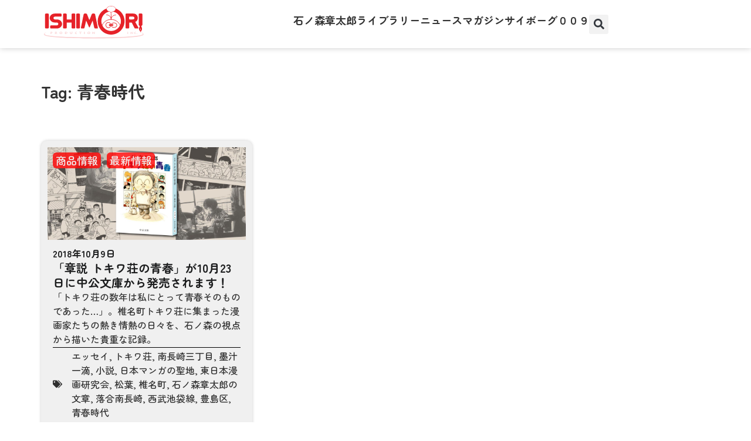

--- FILE ---
content_type: text/html; charset=UTF-8
request_url: https://ishimoripro.com/tag/%E9%9D%92%E6%98%A5%E6%99%82%E4%BB%A3/
body_size: 16827
content:
<!doctype html>
<html lang="ja">
<head>
	<meta charset="UTF-8">
	<meta name="viewport" content="width=device-width, initial-scale=1">
	<link rel="profile" href="https://gmpg.org/xfn/11">
	<meta name='robots' content='index, follow, max-image-preview:large, max-snippet:-1, max-video-preview:-1' />

	<!-- This site is optimized with the Yoast SEO plugin v26.8 - https://yoast.com/product/yoast-seo-wordpress/ -->
	<title>青春時代 アーカイブ - 石森プロ</title>
	<link rel="canonical" href="https://ishimoripro.com/tag/青春時代/" />
	<meta property="og:locale" content="ja_JP" />
	<meta property="og:type" content="article" />
	<meta property="og:title" content="青春時代 アーカイブ - 石森プロ" />
	<meta property="og:url" content="https://ishimoripro.com/tag/青春時代/" />
	<meta property="og:site_name" content="石森プロ" />
	<meta name="twitter:card" content="summary_large_image" />
	<script type="application/ld+json" class="yoast-schema-graph">{"@context":"https://schema.org","@graph":[{"@type":"CollectionPage","@id":"https://ishimoripro.com/tag/%e9%9d%92%e6%98%a5%e6%99%82%e4%bb%a3/","url":"https://ishimoripro.com/tag/%e9%9d%92%e6%98%a5%e6%99%82%e4%bb%a3/","name":"青春時代 アーカイブ - 石森プロ","isPartOf":{"@id":"https://ishimoripro.com/#website"},"primaryImageOfPage":{"@id":"https://ishimoripro.com/tag/%e9%9d%92%e6%98%a5%e6%99%82%e4%bb%a3/#primaryimage"},"image":{"@id":"https://ishimoripro.com/tag/%e9%9d%92%e6%98%a5%e6%99%82%e4%bb%a3/#primaryimage"},"thumbnailUrl":"https://ishimoripro.com/wp-content/uploads/2018/10/98185f4c0d551533c9b47697c2c590c3.jpg","breadcrumb":{"@id":"https://ishimoripro.com/tag/%e9%9d%92%e6%98%a5%e6%99%82%e4%bb%a3/#breadcrumb"},"inLanguage":"ja"},{"@type":"ImageObject","inLanguage":"ja","@id":"https://ishimoripro.com/tag/%e9%9d%92%e6%98%a5%e6%99%82%e4%bb%a3/#primaryimage","url":"https://ishimoripro.com/wp-content/uploads/2018/10/98185f4c0d551533c9b47697c2c590c3.jpg","contentUrl":"https://ishimoripro.com/wp-content/uploads/2018/10/98185f4c0d551533c9b47697c2c590c3.jpg","width":1280,"height":600},{"@type":"BreadcrumbList","@id":"https://ishimoripro.com/tag/%e9%9d%92%e6%98%a5%e6%99%82%e4%bb%a3/#breadcrumb","itemListElement":[{"@type":"ListItem","position":1,"name":"ホーム","item":"https://ishimoripro.com/"},{"@type":"ListItem","position":2,"name":"青春時代"}]},{"@type":"WebSite","@id":"https://ishimoripro.com/#website","url":"https://ishimoripro.com/","name":"石森プロ","description":"石ノ森章太郎の作品に関するニュース・ポータルサイト","publisher":{"@id":"https://ishimoripro.com/#organization"},"potentialAction":[{"@type":"SearchAction","target":{"@type":"EntryPoint","urlTemplate":"https://ishimoripro.com/?s={search_term_string}"},"query-input":{"@type":"PropertyValueSpecification","valueRequired":true,"valueName":"search_term_string"}}],"inLanguage":"ja"},{"@type":"Organization","@id":"https://ishimoripro.com/#organization","name":"石森プロ","url":"https://ishimoripro.com/","logo":{"@type":"ImageObject","inLanguage":"ja","@id":"https://ishimoripro.com/#/schema/logo/image/","url":"https://ishimoripro.com/wp-content/uploads/2021/12/logo.png","contentUrl":"https://ishimoripro.com/wp-content/uploads/2021/12/logo.png","width":2860,"height":1000,"caption":"石森プロ"},"image":{"@id":"https://ishimoripro.com/#/schema/logo/image/"}}]}</script>
	<!-- / Yoast SEO plugin. -->


<link rel='dns-prefetch' href='//www.googletagmanager.com' />
<link rel="alternate" type="application/rss+xml" title="石森プロ &raquo; フィード" href="https://ishimoripro.com/feed/" />
<link rel="alternate" type="application/rss+xml" title="石森プロ &raquo; コメントフィード" href="https://ishimoripro.com/comments/feed/" />
<link rel="alternate" type="application/rss+xml" title="石森プロ &raquo; 青春時代 タグのフィード" href="https://ishimoripro.com/tag/%e9%9d%92%e6%98%a5%e6%99%82%e4%bb%a3/feed/" />
<style id='wp-img-auto-sizes-contain-inline-css'>
img:is([sizes=auto i],[sizes^="auto," i]){contain-intrinsic-size:3000px 1500px}
/*# sourceURL=wp-img-auto-sizes-contain-inline-css */
</style>
<style id='wp-emoji-styles-inline-css'>

	img.wp-smiley, img.emoji {
		display: inline !important;
		border: none !important;
		box-shadow: none !important;
		height: 1em !important;
		width: 1em !important;
		margin: 0 0.07em !important;
		vertical-align: -0.1em !important;
		background: none !important;
		padding: 0 !important;
	}
/*# sourceURL=wp-emoji-styles-inline-css */
</style>
<style id='safe-svg-svg-icon-style-inline-css'>
.safe-svg-cover{text-align:center}.safe-svg-cover .safe-svg-inside{display:inline-block;max-width:100%}.safe-svg-cover svg{fill:currentColor;height:100%;max-height:100%;max-width:100%;width:100%}

/*# sourceURL=https://ishimoripro.com/wp-content/plugins/safe-svg/dist/safe-svg-block-frontend.css */
</style>
<link rel='stylesheet' id='wpdm-fonticon-css' href='https://ishimoripro.com/wp-content/plugins/download-manager/assets/wpdm-iconfont/css/wpdm-icons.css?ver=6.9' media='all' />
<link rel='stylesheet' id='wpdm-front-css' href='https://ishimoripro.com/wp-content/plugins/download-manager/assets/css/front.min.css?ver=3.3.46' media='all' />
<link rel='stylesheet' id='wpdm-front-dark-css' href='https://ishimoripro.com/wp-content/plugins/download-manager/assets/css/front-dark.min.css?ver=3.3.46' media='all' />
<link rel='stylesheet' id='hello-elementor-theme-style-css' href='https://ishimoripro.com/wp-content/themes/hello-elementor/assets/css/theme.css?ver=3.4.6' media='all' />
<link rel='stylesheet' id='hello-elementor-child-style-css' href='https://ishimoripro.com/wp-content/themes/hello-theme-child-master/style.css?ver=1.0.0' media='all' />
<link rel='stylesheet' id='hello-elementor-css' href='https://ishimoripro.com/wp-content/themes/hello-elementor/assets/css/reset.css?ver=3.4.6' media='all' />
<link rel='stylesheet' id='hello-elementor-header-footer-css' href='https://ishimoripro.com/wp-content/themes/hello-elementor/assets/css/header-footer.css?ver=3.4.6' media='all' />
<link rel='stylesheet' id='elementor-frontend-css' href='https://ishimoripro.com/wp-content/uploads/elementor/css/custom-frontend.min.css?ver=1769343541' media='all' />
<link rel='stylesheet' id='widget-lottie-css' href='https://ishimoripro.com/wp-content/plugins/elementor-pro/assets/css/widget-lottie.min.css?ver=3.34.2' media='all' />
<link rel='stylesheet' id='widget-heading-css' href='https://ishimoripro.com/wp-content/plugins/elementor/assets/css/widget-heading.min.css?ver=3.34.2' media='all' />
<link rel='stylesheet' id='widget-search-form-css' href='https://ishimoripro.com/wp-content/plugins/elementor-pro/assets/css/widget-search-form.min.css?ver=3.34.2' media='all' />
<link rel='stylesheet' id='widget-icon-list-css' href='https://ishimoripro.com/wp-content/uploads/elementor/css/custom-widget-icon-list.min.css?ver=1769343541' media='all' />
<link rel='stylesheet' id='widget-image-css' href='https://ishimoripro.com/wp-content/plugins/elementor/assets/css/widget-image.min.css?ver=3.34.2' media='all' />
<link rel='stylesheet' id='e-animation-shrink-css' href='https://ishimoripro.com/wp-content/plugins/elementor/assets/lib/animations/styles/e-animation-shrink.min.css?ver=3.34.2' media='all' />
<link rel='stylesheet' id='widget-social-icons-css' href='https://ishimoripro.com/wp-content/plugins/elementor/assets/css/widget-social-icons.min.css?ver=3.34.2' media='all' />
<link rel='stylesheet' id='e-apple-webkit-css' href='https://ishimoripro.com/wp-content/uploads/elementor/css/custom-apple-webkit.min.css?ver=1769343541' media='all' />
<link rel='stylesheet' id='widget-loop-common-css' href='https://ishimoripro.com/wp-content/plugins/elementor-pro/assets/css/widget-loop-common.min.css?ver=3.34.2' media='all' />
<link rel='stylesheet' id='widget-loop-grid-css' href='https://ishimoripro.com/wp-content/uploads/elementor/css/custom-pro-widget-loop-grid.min.css?ver=1769343541' media='all' />
<link rel='stylesheet' id='elementor-post-5-css' href='https://ishimoripro.com/wp-content/uploads/elementor/css/post-5.css?ver=1769343541' media='all' />
<link rel='stylesheet' id='elementor-post-29-css' href='https://ishimoripro.com/wp-content/uploads/elementor/css/post-29.css?ver=1769343541' media='all' />
<link rel='stylesheet' id='elementor-post-204-css' href='https://ishimoripro.com/wp-content/uploads/elementor/css/post-204.css?ver=1769343541' media='all' />
<link rel='stylesheet' id='elementor-post-158-css' href='https://ishimoripro.com/wp-content/uploads/elementor/css/post-158.css?ver=1769343551' media='all' />
<link rel='stylesheet' id='elementor-gf-local-zenmarugothic-css' href='https://ishimoripro.com/wp-content/uploads/elementor/google-fonts/css/zenmarugothic.css?ver=1742257181' media='all' />
<link rel='stylesheet' id='elementor-gf-local-notosansjp-css' href='https://ishimoripro.com/wp-content/uploads/elementor/google-fonts/css/notosansjp.css?ver=1742257240' media='all' />
<link rel='stylesheet' id='elementor-gf-local-zenkakugothicnew-css' href='https://ishimoripro.com/wp-content/uploads/elementor/google-fonts/css/zenkakugothicnew.css?ver=1742257271' media='all' />
<script src="https://ishimoripro.com/wp-includes/js/jquery/jquery.min.js?ver=3.7.1" id="jquery-core-js"></script>
<script src="https://ishimoripro.com/wp-includes/js/jquery/jquery-migrate.min.js?ver=3.4.1" id="jquery-migrate-js"></script>
<script src="https://ishimoripro.com/wp-content/plugins/download-manager/assets/js/wpdm.min.js?ver=6.9" id="wpdm-frontend-js-js"></script>
<script id="wpdm-frontjs-js-extra">
var wpdm_url = {"home":"https://ishimoripro.com/","site":"https://ishimoripro.com/","ajax":"https://ishimoripro.com/wp-admin/admin-ajax.php"};
var wpdm_js = {"spinner":"\u003Ci class=\"wpdm-icon wpdm-sun wpdm-spin\"\u003E\u003C/i\u003E","client_id":"EHLdKFNo76Hkex3KPLEhJD44Tucw9AHR"};
var wpdm_strings = {"pass_var":"\u30d1\u30b9\u30ef\u30fc\u30c9\u78ba\u8a8d\u5b8c\u4e86 !","pass_var_q":"\u30c0\u30a6\u30f3\u30ed\u30fc\u30c9\u3092\u958b\u59cb\u3059\u308b\u306b\u306f\u3001\u6b21\u306e\u30dc\u30bf\u30f3\u3092\u30af\u30ea\u30c3\u30af\u3057\u3066\u304f\u3060\u3055\u3044\u3002","start_dl":"\u30c0\u30a6\u30f3\u30ed\u30fc\u30c9\u958b\u59cb"};
//# sourceURL=wpdm-frontjs-js-extra
</script>
<script src="https://ishimoripro.com/wp-content/plugins/download-manager/assets/js/front.min.js?ver=3.3.46" id="wpdm-frontjs-js"></script>

<!-- Site Kit によって追加された Google タグ（gtag.js）スニペット -->
<!-- Google アナリティクス スニペット (Site Kit が追加) -->
<script src="https://www.googletagmanager.com/gtag/js?id=GT-WFMTM3Z" id="google_gtagjs-js" async></script>
<script id="google_gtagjs-js-after">
window.dataLayer = window.dataLayer || [];function gtag(){dataLayer.push(arguments);}
gtag("set","linker",{"domains":["ishimoripro.com"]});
gtag("js", new Date());
gtag("set", "developer_id.dZTNiMT", true);
gtag("config", "GT-WFMTM3Z");
//# sourceURL=google_gtagjs-js-after
</script>
<meta name="generator" content="WordPress 6.9" />
<meta name="generator" content="Site Kit by Google 1.170.0" /><meta name="generator" content="Elementor 3.34.2; features: e_font_icon_svg, additional_custom_breakpoints; settings: css_print_method-external, google_font-enabled, font_display-auto">
			<style>
				.e-con.e-parent:nth-of-type(n+4):not(.e-lazyloaded):not(.e-no-lazyload),
				.e-con.e-parent:nth-of-type(n+4):not(.e-lazyloaded):not(.e-no-lazyload) * {
					background-image: none !important;
				}
				@media screen and (max-height: 1024px) {
					.e-con.e-parent:nth-of-type(n+3):not(.e-lazyloaded):not(.e-no-lazyload),
					.e-con.e-parent:nth-of-type(n+3):not(.e-lazyloaded):not(.e-no-lazyload) * {
						background-image: none !important;
					}
				}
				@media screen and (max-height: 640px) {
					.e-con.e-parent:nth-of-type(n+2):not(.e-lazyloaded):not(.e-no-lazyload),
					.e-con.e-parent:nth-of-type(n+2):not(.e-lazyloaded):not(.e-no-lazyload) * {
						background-image: none !important;
					}
				}
			</style>
			<link rel="icon" href="https://ishimoripro.com/wp-content/uploads/2021/12/mark-vector.svg" sizes="32x32" />
<link rel="icon" href="https://ishimoripro.com/wp-content/uploads/2021/12/mark-vector.svg" sizes="192x192" />
<link rel="apple-touch-icon" href="https://ishimoripro.com/wp-content/uploads/2021/12/mark-vector.svg" />
<meta name="msapplication-TileImage" content="https://ishimoripro.com/wp-content/uploads/2021/12/mark-vector.svg" />
		<style id="wp-custom-css">
			p{
  text-align: justify;
  text-justify: auto;  
}		</style>
		<meta name="generator" content="WordPress Download Manager 3.3.46" />
                <style>
        /* WPDM Link Template Styles */        </style>
                <style>

            :root {
                --color-primary: #4a8eff;
                --color-primary-rgb: 74, 142, 255;
                --color-primary-hover: #5998ff;
                --color-primary-active: #3281ff;
                --clr-sec: #6c757d;
                --clr-sec-rgb: 108, 117, 125;
                --clr-sec-hover: #6c757d;
                --clr-sec-active: #6c757d;
                --color-secondary: #6c757d;
                --color-secondary-rgb: 108, 117, 125;
                --color-secondary-hover: #6c757d;
                --color-secondary-active: #6c757d;
                --color-success: #018e11;
                --color-success-rgb: 1, 142, 17;
                --color-success-hover: #0aad01;
                --color-success-active: #0c8c01;
                --color-info: #2CA8FF;
                --color-info-rgb: 44, 168, 255;
                --color-info-hover: #2CA8FF;
                --color-info-active: #2CA8FF;
                --color-warning: #FFB236;
                --color-warning-rgb: 255, 178, 54;
                --color-warning-hover: #FFB236;
                --color-warning-active: #FFB236;
                --color-danger: #ff5062;
                --color-danger-rgb: 255, 80, 98;
                --color-danger-hover: #ff5062;
                --color-danger-active: #ff5062;
                --color-green: #30b570;
                --color-blue: #0073ff;
                --color-purple: #8557D3;
                --color-red: #ff5062;
                --color-muted: rgba(69, 89, 122, 0.6);
                --wpdm-font: "Sen", -apple-system, BlinkMacSystemFont, "Segoe UI", Roboto, Helvetica, Arial, sans-serif, "Apple Color Emoji", "Segoe UI Emoji", "Segoe UI Symbol";
            }

            .wpdm-download-link.btn.btn-primary {
                border-radius: 4px;
            }


        </style>
        </head>
<body class="archive tag tag-351 wp-custom-logo wp-embed-responsive wp-theme-hello-elementor wp-child-theme-hello-theme-child-master hello-elementor-default elementor-page-158 elementor-default elementor-template-full-width elementor-kit-5">


<a class="skip-link screen-reader-text" href="#content">コンテンツにスキップ</a>

		<header data-elementor-type="header" data-elementor-id="29" class="elementor elementor-29 elementor-location-header" data-elementor-post-type="elementor_library">
			<div class="elementor-element elementor-element-8177bac animated-slow e-flex e-con-boxed e-con e-child" data-id="8177bac" data-element_type="container" data-settings="{&quot;background_background&quot;:&quot;classic&quot;,&quot;animation&quot;:&quot;none&quot;,&quot;animation_delay&quot;:8000}">
					<div class="e-con-inner">
				<div class="elementor-element elementor-element-43b5fdc elementor-widget__width-initial elementor-align-center elementor-widget elementor-widget-lottie" data-id="43b5fdc" data-element_type="widget" data-settings="{&quot;source_json&quot;:{&quot;url&quot;:&quot;https:\/\/ishimoripro.com\/wp-content\/uploads\/2021\/12\/logo-loop.json&quot;,&quot;id&quot;:25,&quot;size&quot;:&quot;&quot;,&quot;alt&quot;:&quot;&quot;,&quot;source&quot;:&quot;library&quot;},&quot;link_to&quot;:&quot;custom&quot;,&quot;custom_link&quot;:{&quot;url&quot;:&quot;https:\/\/ishimoripro.com\/&quot;,&quot;is_external&quot;:&quot;&quot;,&quot;nofollow&quot;:&quot;&quot;,&quot;custom_attributes&quot;:&quot;&quot;},&quot;renderer&quot;:&quot;canvas&quot;,&quot;source&quot;:&quot;media_file&quot;,&quot;caption_source&quot;:&quot;none&quot;,&quot;trigger&quot;:&quot;arriving_to_viewport&quot;,&quot;viewport&quot;:{&quot;unit&quot;:&quot;%&quot;,&quot;size&quot;:&quot;&quot;,&quot;sizes&quot;:{&quot;start&quot;:0,&quot;end&quot;:100}},&quot;play_speed&quot;:{&quot;unit&quot;:&quot;px&quot;,&quot;size&quot;:1,&quot;sizes&quot;:[]},&quot;start_point&quot;:{&quot;unit&quot;:&quot;%&quot;,&quot;size&quot;:0,&quot;sizes&quot;:[]},&quot;end_point&quot;:{&quot;unit&quot;:&quot;%&quot;,&quot;size&quot;:100,&quot;sizes&quot;:[]}}" data-widget_type="lottie.default">
				<div class="elementor-widget-container">
					<a class="e-lottie__container__link" href="https://ishimoripro.com/"><div class="e-lottie__container"><div class="e-lottie__animation"></div></div></a>				</div>
				</div>
				<div class="elementor-element elementor-element-b850aaf elementor-hidden-desktop elementor-hidden-laptop elementor-view-default elementor-widget elementor-widget-icon" data-id="b850aaf" data-element_type="widget" data-widget_type="icon.default">
				<div class="elementor-widget-container">
							<div class="elementor-icon-wrapper">
			<a class="elementor-icon" href="#elementor-action%3Aaction%3Dpopup%3Aopen%26settings%3DeyJpZCI6IjQyNjc4IiwidG9nZ2xlIjpmYWxzZX0%3D">
			<svg aria-hidden="true" class="e-font-icon-svg e-fas-list" viewBox="0 0 512 512" xmlns="http://www.w3.org/2000/svg"><path d="M80 368H16a16 16 0 0 0-16 16v64a16 16 0 0 0 16 16h64a16 16 0 0 0 16-16v-64a16 16 0 0 0-16-16zm0-320H16A16 16 0 0 0 0 64v64a16 16 0 0 0 16 16h64a16 16 0 0 0 16-16V64a16 16 0 0 0-16-16zm0 160H16a16 16 0 0 0-16 16v64a16 16 0 0 0 16 16h64a16 16 0 0 0 16-16v-64a16 16 0 0 0-16-16zm416 176H176a16 16 0 0 0-16 16v32a16 16 0 0 0 16 16h320a16 16 0 0 0 16-16v-32a16 16 0 0 0-16-16zm0-320H176a16 16 0 0 0-16 16v32a16 16 0 0 0 16 16h320a16 16 0 0 0 16-16V80a16 16 0 0 0-16-16zm0 160H176a16 16 0 0 0-16 16v32a16 16 0 0 0 16 16h320a16 16 0 0 0 16-16v-32a16 16 0 0 0-16-16z"></path></svg>			</a>
		</div>
						</div>
				</div>
		<div class="elementor-element elementor-element-c95e526 e-con-full elementor-hidden-tablet elementor-hidden-mobile e-flex e-con e-child" data-id="c95e526" data-element_type="container">
				<div class="elementor-element elementor-element-e983773 elementor-widget elementor-widget-heading" data-id="e983773" data-element_type="widget" data-widget_type="heading.default">
				<div class="elementor-widget-container">
					<div class="elementor-heading-title elementor-size-default"><a href="https://ishimoripro.com/about-shotaro/">石ノ森章太郎</a></div>				</div>
				</div>
				<div class="elementor-element elementor-element-0f55d45 elementor-widget elementor-widget-heading" data-id="0f55d45" data-element_type="widget" data-widget_type="heading.default">
				<div class="elementor-widget-container">
					<div class="elementor-heading-title elementor-size-default"><a href="https://ishimoripro.com/ishimori-archives/">ライブラリー</a></div>				</div>
				</div>
				<div class="elementor-element elementor-element-537bfd6 elementor-widget elementor-widget-heading" data-id="537bfd6" data-element_type="widget" data-widget_type="heading.default">
				<div class="elementor-widget-container">
					<div class="elementor-heading-title elementor-size-default"><a href="https://ishimoripro.com/news/">ニュース</a></div>				</div>
				</div>
				<div class="elementor-element elementor-element-fabab94 elementor-widget elementor-widget-heading" data-id="fabab94" data-element_type="widget" data-widget_type="heading.default">
				<div class="elementor-widget-container">
					<div class="elementor-heading-title elementor-size-default"><a href="https://ishimoripro.com/magazine/">マガジン</a></div>				</div>
				</div>
				<div class="elementor-element elementor-element-c02eead elementor-widget elementor-widget-heading" data-id="c02eead" data-element_type="widget" data-widget_type="heading.default">
				<div class="elementor-widget-container">
					<div class="elementor-heading-title elementor-size-default"><a href="https://ishimoripro.com/cyborg009/">サイボーグ００９</a></div>				</div>
				</div>
				<div class="elementor-element elementor-element-56166ed elementor-search-form--skin-full_screen elementor-widget elementor-widget-search-form" data-id="56166ed" data-element_type="widget" data-settings="{&quot;skin&quot;:&quot;full_screen&quot;}" data-widget_type="search-form.default">
				<div class="elementor-widget-container">
							<search role="search">
			<form class="elementor-search-form" action="https://ishimoripro.com" method="get">
												<div class="elementor-search-form__toggle" role="button" tabindex="0" aria-label="検索">
					<div class="e-font-icon-svg-container"><svg aria-hidden="true" class="e-font-icon-svg e-fas-search" viewBox="0 0 512 512" xmlns="http://www.w3.org/2000/svg"><path d="M505 442.7L405.3 343c-4.5-4.5-10.6-7-17-7H372c27.6-35.3 44-79.7 44-128C416 93.1 322.9 0 208 0S0 93.1 0 208s93.1 208 208 208c48.3 0 92.7-16.4 128-44v16.3c0 6.4 2.5 12.5 7 17l99.7 99.7c9.4 9.4 24.6 9.4 33.9 0l28.3-28.3c9.4-9.4 9.4-24.6.1-34zM208 336c-70.7 0-128-57.2-128-128 0-70.7 57.2-128 128-128 70.7 0 128 57.2 128 128 0 70.7-57.2 128-128 128z"></path></svg></div>				</div>
								<div class="elementor-search-form__container">
					<label class="elementor-screen-only" for="elementor-search-form-56166ed">検索</label>

					
					<input id="elementor-search-form-56166ed" placeholder="検索..." class="elementor-search-form__input" type="search" name="s" value="">
					
					
										<div class="dialog-lightbox-close-button dialog-close-button" role="button" tabindex="0" aria-label="Close this search box.">
						<svg aria-hidden="true" class="e-font-icon-svg e-eicon-close" viewBox="0 0 1000 1000" xmlns="http://www.w3.org/2000/svg"><path d="M742 167L500 408 258 167C246 154 233 150 217 150 196 150 179 158 167 167 154 179 150 196 150 212 150 229 154 242 171 254L408 500 167 742C138 771 138 800 167 829 196 858 225 858 254 829L496 587 738 829C750 842 767 846 783 846 800 846 817 842 829 829 842 817 846 804 846 783 846 767 842 750 829 737L588 500 833 258C863 229 863 200 833 171 804 137 775 137 742 167Z"></path></svg>					</div>
									</div>
			</form>
		</search>
						</div>
				</div>
				</div>
					</div>
				</div>
				</header>
				<div data-elementor-type="archive" data-elementor-id="158" class="elementor elementor-158 elementor-location-archive" data-elementor-post-type="elementor_library">
			<div class="elementor-element elementor-element-dee26d6 e-flex e-con-boxed e-con e-parent" data-id="dee26d6" data-element_type="container">
					<div class="e-con-inner">
				<div class="elementor-element elementor-element-22dc22b elementor-widget elementor-widget-heading" data-id="22dc22b" data-element_type="widget" data-widget_type="heading.default">
				<div class="elementor-widget-container">
					<h2 class="elementor-heading-title elementor-size-default">Tag: 青春時代</h2>				</div>
				</div>
					</div>
				</div>
		<div class="elementor-element elementor-element-8161d9d e-flex e-con-boxed e-con e-parent" data-id="8161d9d" data-element_type="container">
					<div class="e-con-inner">
				<div class="elementor-element elementor-element-adb6c96 elementor-grid-3 elementor-grid-tablet-2 elementor-grid-mobile-1 elementor-widget elementor-widget-loop-grid" data-id="adb6c96" data-element_type="widget" data-settings="{&quot;template_id&quot;:&quot;957&quot;,&quot;masonry&quot;:&quot;yes&quot;,&quot;row_gap&quot;:{&quot;unit&quot;:&quot;px&quot;,&quot;size&quot;:30,&quot;sizes&quot;:[]},&quot;pagination_type&quot;:&quot;numbers_and_prev_next&quot;,&quot;_skin&quot;:&quot;post&quot;,&quot;columns&quot;:&quot;3&quot;,&quot;columns_tablet&quot;:&quot;2&quot;,&quot;columns_mobile&quot;:&quot;1&quot;,&quot;edit_handle_selector&quot;:&quot;[data-elementor-type=\&quot;loop-item\&quot;]&quot;,&quot;pagination_load_type&quot;:&quot;page_reload&quot;,&quot;row_gap_laptop&quot;:{&quot;unit&quot;:&quot;px&quot;,&quot;size&quot;:&quot;&quot;,&quot;sizes&quot;:[]},&quot;row_gap_tablet&quot;:{&quot;unit&quot;:&quot;px&quot;,&quot;size&quot;:&quot;&quot;,&quot;sizes&quot;:[]},&quot;row_gap_mobile&quot;:{&quot;unit&quot;:&quot;px&quot;,&quot;size&quot;:&quot;&quot;,&quot;sizes&quot;:[]}}" data-widget_type="loop-grid.post">
				<div class="elementor-widget-container">
							<div class="elementor-loop-container elementor-grid" role="list">
		<style id="loop-957">.elementor-957 .elementor-element.elementor-element-f24ac3b{--display:flex;--gap:0px 0px;--row-gap:0px;--column-gap:0px;--background-transition:0.3s;border-style:none;--border-style:none;--border-radius:10px 10px 10px 10px;box-shadow:0px 0px 5px 0px rgba(0, 0, 0, 0.2);--padding-top:10px;--padding-bottom:10px;--padding-left:10px;--padding-right:10px;}.elementor-957 .elementor-element.elementor-element-f24ac3b:not(.elementor-motion-effects-element-type-background), .elementor-957 .elementor-element.elementor-element-f24ac3b > .elementor-motion-effects-container > .elementor-motion-effects-layer{background-color:var( --e-global-color-6b18f4d );}.elementor-957 .elementor-element.elementor-element-f24ac3b:hover{background-color:#F3F3F3;}.elementor-957 .elementor-element.elementor-element-f4948b9 > .elementor-widget-container{margin:10px 10px 10px 10px;}.elementor-957 .elementor-element.elementor-element-f4948b9 .elementor-icon-list-icon{width:14px;}.elementor-957 .elementor-element.elementor-element-f4948b9 .elementor-icon-list-icon i{font-size:14px;}.elementor-957 .elementor-element.elementor-element-f4948b9 .elementor-icon-list-icon svg{--e-icon-list-icon-size:14px;}.elementor-957 .elementor-element.elementor-element-f4948b9 .elementor-icon-list-text, .elementor-957 .elementor-element.elementor-element-f4948b9 .elementor-icon-list-text a{color:var( --e-global-color-6b18f4d );}.elementor-957 .elementor-element.elementor-element-f4948b9 .elementor-icon-list-item{font-family:var( --e-global-typography-text-font-family );font-size:var( --e-global-typography-text-font-size );font-weight:var( --e-global-typography-text-font-weight );}.elementor-957 .elementor-element.elementor-element-7290216 > .elementor-widget-container{margin:1px 1px 1px 1px;}.elementor-957 .elementor-element.elementor-element-8fbd641{--display:flex;--gap:10px 10px;--row-gap:10px;--column-gap:10px;}.elementor-957 .elementor-element.elementor-element-045f1ef .elementor-icon-list-icon i{color:var( --e-global-color-secondary );font-size:14px;}.elementor-957 .elementor-element.elementor-element-045f1ef .elementor-icon-list-icon svg{fill:var( --e-global-color-secondary );--e-icon-list-icon-size:14px;}.elementor-957 .elementor-element.elementor-element-045f1ef .elementor-icon-list-icon{width:14px;}.elementor-957 .elementor-element.elementor-element-045f1ef .elementor-icon-list-text, .elementor-957 .elementor-element.elementor-element-045f1ef .elementor-icon-list-text a{color:var( --e-global-color-secondary );}.elementor-957 .elementor-element.elementor-element-045f1ef .elementor-icon-list-item{font-family:"Zen Maru Gothic";font-size:16px;font-weight:600;}.elementor-957 .elementor-element.elementor-element-ff545d0 .elementor-heading-title{font-family:"Zen Maru Gothic";font-size:1.1em;font-weight:600;line-height:1.3em;color:var( --e-global-color-secondary );}.elementor-957 .elementor-element.elementor-element-5a181e4 .elementor-widget-container{font-family:"Zen Maru Gothic";font-size:16px;font-weight:500;color:var( --e-global-color-text );}.elementor-957 .elementor-element.elementor-element-580196a{--divider-border-style:solid;--divider-color:#000;--divider-border-width:1px;}.elementor-957 .elementor-element.elementor-element-580196a .elementor-divider-separator{width:100%;}.elementor-957 .elementor-element.elementor-element-580196a .elementor-divider{padding-block-start:2px;padding-block-end:2px;}.elementor-957 .elementor-element.elementor-element-c29c323 .elementor-icon-list-icon i{color:var( --e-global-color-text );font-size:16px;}.elementor-957 .elementor-element.elementor-element-c29c323 .elementor-icon-list-icon svg{fill:var( --e-global-color-text );--e-icon-list-icon-size:16px;}.elementor-957 .elementor-element.elementor-element-c29c323 .elementor-icon-list-icon{width:16px;}body:not(.rtl) .elementor-957 .elementor-element.elementor-element-c29c323 .elementor-icon-list-text{padding-left:16px;}body.rtl .elementor-957 .elementor-element.elementor-element-c29c323 .elementor-icon-list-text{padding-right:16px;}.elementor-957 .elementor-element.elementor-element-c29c323 .elementor-icon-list-text, .elementor-957 .elementor-element.elementor-element-c29c323 .elementor-icon-list-text a{color:var( --e-global-color-text );}.elementor-957 .elementor-element.elementor-element-c29c323 .elementor-icon-list-item{font-family:"Zen Maru Gothic";font-size:16px;font-weight:500;}@media(max-width:1366px){.elementor-957 .elementor-element.elementor-element-f4948b9 .elementor-icon-list-item{font-size:var( --e-global-typography-text-font-size );}}@media(max-width:1024px){.elementor-957 .elementor-element.elementor-element-f4948b9 .elementor-icon-list-item{font-size:var( --e-global-typography-text-font-size );}}@media(max-width:767px){.elementor-957 .elementor-element.elementor-element-f4948b9 .elementor-icon-list-item{font-size:var( --e-global-typography-text-font-size );}}/* Start custom CSS for post-info, class: .elementor-element-f4948b9 *//*.elementor-957 .elementor-element.elementor-element-f4948b9 .elementor-post-info__terms-list-item{*/
/*    background-color: #FF0000;*/
/*    border-radius: 6px;*/
/*    padding: 0px 5px !important;*/
/*    display: inline-block;*/
/*    text-decoration: inherit;*/
/*    white-space: nowrap;*/
/*}*/

.elementor-957 .elementor-element.elementor-element-f4948b9 .elementor-post-info__terms-list-item{
    background-color: rgba(255,0,0,0.8)!important;
    border-radius: 6px;
    padding: 0px 5px !important;
    margin:0px 0px 5px 0px!important;
    display: inline-block;
    text-decoration: inherit;
    white-sp/* End custom CSS */
/* Start custom CSS for theme-post-excerpt, class: .elementor-element-5a181e4 */.elementor-957 .elementor-element.elementor-element-5a181e4{
    overflow: hidden;
    text-overflow: ellipsis;
    display: 
        -webkit-box;
        -webkit-line-clamp: 3 !important;
        -webkit-box-orient: vertical;
}/* End custom CSS */</style>		<div data-elementor-type="loop-item" data-elementor-id="957" class="elementor elementor-957 e-loop-item e-loop-item-25828 post-25828 post type-post status-publish format-standard has-post-thumbnail hentry category-information category-news tag-349 tag-180 tag-357 tag-359 tag-348 tag-358 tag-360 tag-354 tag-352 tag-350 tag-353 tag-355 tag-356 tag-351" data-elementor-post-type="elementor_library" data-custom-edit-handle="1">
			<div class="elementor-element elementor-element-f24ac3b e-flex e-con-boxed e-con e-parent" data-id="f24ac3b" data-element_type="container" data-settings="{&quot;background_background&quot;:&quot;classic&quot;}">
					<div class="e-con-inner">
				<div class="elementor-element elementor-element-f4948b9 elementor-absolute elementor-widget elementor-widget-post-info" data-id="f4948b9" data-element_type="widget" data-settings="{&quot;_position&quot;:&quot;absolute&quot;}" data-widget_type="post-info.default">
				<div class="elementor-widget-container">
							<ul class="elementor-inline-items elementor-icon-list-items elementor-post-info">
								<li class="elementor-icon-list-item elementor-repeater-item-44d220d elementor-inline-item" itemprop="about">
													<span class="elementor-icon-list-text elementor-post-info__item elementor-post-info__item--type-terms">
										<span class="elementor-post-info__terms-list">
				<a href="https://ishimoripro.com/category/information/" class="elementor-post-info__terms-list-item">商品情報</a>, <a href="https://ishimoripro.com/category/news/" class="elementor-post-info__terms-list-item">最新情報</a>				</span>
					</span>
								</li>
				</ul>
						</div>
				</div>
				<div class="elementor-element elementor-element-7290216 elementor-widget elementor-widget-theme-post-featured-image elementor-widget-image" data-id="7290216" data-element_type="widget" data-widget_type="theme-post-featured-image.default">
				<div class="elementor-widget-container">
																<a href="https://ishimoripro.com/2018/10/09/%e3%80%8c%e7%ab%a0%e8%aa%ac-%e3%83%88%e3%82%ad%e3%83%af%e8%8d%98%e3%81%ae%e9%9d%92%e6%98%a5%e3%80%8d%e3%81%8c10%e6%9c%8823%e6%97%a5%e3%81%ab%e4%b8%ad%e5%85%ac%e6%96%87%e5%ba%ab%e3%81%8b%e3%82%89/">
							<img fetchpriority="high" width="800" height="375" src="https://ishimoripro.com/wp-content/uploads/2018/10/98185f4c0d551533c9b47697c2c590c3-1024x480.jpg" class="elementor-animation-wobble-to-top-right attachment-large size-large wp-image-25832" alt="" srcset="https://ishimoripro.com/wp-content/uploads/2018/10/98185f4c0d551533c9b47697c2c590c3-1024x480.jpg 1024w, https://ishimoripro.com/wp-content/uploads/2018/10/98185f4c0d551533c9b47697c2c590c3-300x141.jpg 300w, https://ishimoripro.com/wp-content/uploads/2018/10/98185f4c0d551533c9b47697c2c590c3-768x360.jpg 768w, https://ishimoripro.com/wp-content/uploads/2018/10/98185f4c0d551533c9b47697c2c590c3-700x328.jpg 700w, https://ishimoripro.com/wp-content/uploads/2018/10/98185f4c0d551533c9b47697c2c590c3.jpg 1280w" sizes="(max-width: 800px) 100vw, 800px" />								</a>
															</div>
				</div>
		<div class="elementor-element elementor-element-8fbd641 e-flex e-con-boxed e-con e-child" data-id="8fbd641" data-element_type="container">
					<div class="e-con-inner">
				<div class="elementor-element elementor-element-045f1ef elementor-widget elementor-widget-post-info" data-id="045f1ef" data-element_type="widget" data-widget_type="post-info.default">
				<div class="elementor-widget-container">
							<ul class="elementor-inline-items elementor-icon-list-items elementor-post-info">
								<li class="elementor-icon-list-item elementor-repeater-item-d746282 elementor-inline-item" itemprop="datePublished">
													<span class="elementor-icon-list-text elementor-post-info__item elementor-post-info__item--type-date">
										<time>2018年10月9日</time>					</span>
								</li>
				</ul>
						</div>
				</div>
				<div class="elementor-element elementor-element-ff545d0 elementor-widget elementor-widget-theme-post-title elementor-page-title elementor-widget-heading" data-id="ff545d0" data-element_type="widget" data-widget_type="theme-post-title.default">
				<div class="elementor-widget-container">
					<h3 class="elementor-heading-title elementor-size-default"><a href="https://ishimoripro.com/2018/10/09/%e3%80%8c%e7%ab%a0%e8%aa%ac-%e3%83%88%e3%82%ad%e3%83%af%e8%8d%98%e3%81%ae%e9%9d%92%e6%98%a5%e3%80%8d%e3%81%8c10%e6%9c%8823%e6%97%a5%e3%81%ab%e4%b8%ad%e5%85%ac%e6%96%87%e5%ba%ab%e3%81%8b%e3%82%89/">「章説 トキワ荘の青春」が10月23日に中公文庫から発売されます！</a></h3>				</div>
				</div>
				<div class="elementor-element elementor-element-5a181e4 except-limit elementor-widget elementor-widget-theme-post-excerpt" data-id="5a181e4" data-element_type="widget" data-widget_type="theme-post-excerpt.default">
				<div class="elementor-widget-container">
					「トキワ荘の数年は私にとって青春そのものであった…」。椎名町トキワ荘に集まった漫画家たちの熱き情熱の日々を、石ノ森の視点から描いた貴重な記録。				</div>
				</div>
				<div class="elementor-element elementor-element-580196a elementor-widget-divider--view-line elementor-widget elementor-widget-divider" data-id="580196a" data-element_type="widget" data-widget_type="divider.default">
				<div class="elementor-widget-container">
							<div class="elementor-divider">
			<span class="elementor-divider-separator">
						</span>
		</div>
						</div>
				</div>
				<div class="elementor-element elementor-element-c29c323 elementor-widget elementor-widget-post-info" data-id="c29c323" data-element_type="widget" data-widget_type="post-info.default">
				<div class="elementor-widget-container">
							<ul class="elementor-inline-items elementor-icon-list-items elementor-post-info">
								<li class="elementor-icon-list-item elementor-repeater-item-88bf99e elementor-inline-item" itemprop="about">
										<span class="elementor-icon-list-icon">
								<svg aria-hidden="true" class="e-font-icon-svg e-fas-tags" viewBox="0 0 640 512" xmlns="http://www.w3.org/2000/svg"><path d="M497.941 225.941L286.059 14.059A48 48 0 0 0 252.118 0H48C21.49 0 0 21.49 0 48v204.118a48 48 0 0 0 14.059 33.941l211.882 211.882c18.744 18.745 49.136 18.746 67.882 0l204.118-204.118c18.745-18.745 18.745-49.137 0-67.882zM112 160c-26.51 0-48-21.49-48-48s21.49-48 48-48 48 21.49 48 48-21.49 48-48 48zm513.941 133.823L421.823 497.941c-18.745 18.745-49.137 18.745-67.882 0l-.36-.36L527.64 323.522c16.999-16.999 26.36-39.6 26.36-63.64s-9.362-46.641-26.36-63.64L331.397 0h48.721a48 48 0 0 1 33.941 14.059l211.882 211.882c18.745 18.745 18.745 49.137 0 67.882z"></path></svg>							</span>
									<span class="elementor-icon-list-text elementor-post-info__item elementor-post-info__item--type-terms">
										<span class="elementor-post-info__terms-list">
				<a href="https://ishimoripro.com/tag/%e3%82%a8%e3%83%83%e3%82%bb%e3%82%a4/" class="elementor-post-info__terms-list-item">エッセイ</a>, <a href="https://ishimoripro.com/tag/%e3%83%88%e3%82%ad%e3%83%af%e8%8d%98/" class="elementor-post-info__terms-list-item">トキワ荘</a>, <a href="https://ishimoripro.com/tag/%e5%8d%97%e9%95%b7%e5%b4%8e%e4%b8%89%e4%b8%81%e7%9b%ae/" class="elementor-post-info__terms-list-item">南長崎三丁目</a>, <a href="https://ishimoripro.com/tag/%e5%a2%a8%e6%b1%81%e4%b8%80%e6%bb%b4/" class="elementor-post-info__terms-list-item">墨汁一滴</a>, <a href="https://ishimoripro.com/tag/%e5%b0%8f%e8%aa%ac/" class="elementor-post-info__terms-list-item">小説</a>, <a href="https://ishimoripro.com/tag/%e6%97%a5%e6%9c%ac%e3%83%9e%e3%83%b3%e3%82%ac%e3%81%ae%e8%81%96%e5%9c%b0/" class="elementor-post-info__terms-list-item">日本マンガの聖地</a>, <a href="https://ishimoripro.com/tag/%e6%9d%b1%e6%97%a5%e6%9c%ac%e6%bc%ab%e7%94%bb%e7%a0%94%e7%a9%b6%e4%bc%9a/" class="elementor-post-info__terms-list-item">東日本漫画研究会</a>, <a href="https://ishimoripro.com/tag/%e6%9d%be%e8%91%89/" class="elementor-post-info__terms-list-item">松葉</a>, <a href="https://ishimoripro.com/tag/%e6%a4%8e%e5%90%8d%e7%94%ba/" class="elementor-post-info__terms-list-item">椎名町</a>, <a href="https://ishimoripro.com/tag/%e7%9f%b3%e3%83%8e%e6%a3%ae%e7%ab%a0%e5%a4%aa%e9%83%8e%e3%81%ae%e6%96%87%e7%ab%a0/" class="elementor-post-info__terms-list-item">石ノ森章太郎の文章</a>, <a href="https://ishimoripro.com/tag/%e8%90%bd%e5%90%88%e5%8d%97%e9%95%b7%e5%b4%8e/" class="elementor-post-info__terms-list-item">落合南長崎</a>, <a href="https://ishimoripro.com/tag/%e8%a5%bf%e6%ad%a6%e6%b1%a0%e8%a2%8b%e7%b7%9a/" class="elementor-post-info__terms-list-item">西武池袋線</a>, <a href="https://ishimoripro.com/tag/%e8%b1%8a%e5%b3%b6%e5%8c%ba/" class="elementor-post-info__terms-list-item">豊島区</a>, <a href="https://ishimoripro.com/tag/%e9%9d%92%e6%98%a5%e6%99%82%e4%bb%a3/" class="elementor-post-info__terms-list-item">青春時代</a>				</span>
					</span>
								</li>
				</ul>
						</div>
				</div>
					</div>
				</div>
					</div>
				</div>
				</div>
				</div>
		
						</div>
				</div>
					</div>
				</div>
				</div>
				<footer data-elementor-type="footer" data-elementor-id="204" class="elementor elementor-204 elementor-location-footer" data-elementor-post-type="elementor_library">
			<div class="elementor-element elementor-element-e5c4ff0 e-flex e-con-boxed e-con e-parent" data-id="e5c4ff0" data-element_type="container" data-settings="{&quot;background_background&quot;:&quot;classic&quot;}">
					<div class="e-con-inner">
		<div class="elementor-element elementor-element-6e893e5 e-con-full e-flex e-con e-child" data-id="6e893e5" data-element_type="container">
				<div class="elementor-element elementor-element-38a78b6 elementor-icon-list--layout-traditional elementor-list-item-link-full_width elementor-widget elementor-widget-icon-list" data-id="38a78b6" data-element_type="widget" data-widget_type="icon-list.default">
				<div class="elementor-widget-container">
							<ul class="elementor-icon-list-items">
							<li class="elementor-icon-list-item">
										<span class="elementor-icon-list-text"><b>石森プロ</b></span>
									</li>
								<li class="elementor-icon-list-item">
											<a href="https://ishimoripro.com/%e4%bc%9a%e7%a4%be%e6%a6%82%e8%a6%81/">

											<span class="elementor-icon-list-text"><span class="padding-left-10px">会社概要</span>
											</a>
									</li>
								<li class="elementor-icon-list-item">
											<a href="https://ishimoripro.com/%e3%81%93%e3%81%ae%e3%82%b5%e3%82%a4%e3%83%88%e3%81%ab%e3%81%a4%e3%81%84%e3%81%a6/">

											<span class="elementor-icon-list-text"><span class="padding-left-10px">このサイトについて</span>
											</a>
									</li>
						</ul>
						</div>
				</div>
				<div class="elementor-element elementor-element-79c0b65 elementor-icon-list--layout-traditional elementor-list-item-link-full_width elementor-widget elementor-widget-icon-list" data-id="79c0b65" data-element_type="widget" data-widget_type="icon-list.default">
				<div class="elementor-widget-container">
							<ul class="elementor-icon-list-items">
							<li class="elementor-icon-list-item">
											<a href="https://ishimoripro.com/ishimori-archives/">

											<span class="elementor-icon-list-text"><b>ライブラリー</b></span>
											</a>
									</li>
						</ul>
						</div>
				</div>
				<div class="elementor-element elementor-element-ab9e09d elementor-icon-list--layout-traditional elementor-list-item-link-full_width elementor-widget elementor-widget-icon-list" data-id="ab9e09d" data-element_type="widget" data-widget_type="icon-list.default">
				<div class="elementor-widget-container">
							<ul class="elementor-icon-list-items">
							<li class="elementor-icon-list-item">
											<a href="https://ishimoripro.com/%E4%BD%9C%E5%93%81%E3%83%92%E3%82%B9%E3%83%88%E3%83%AA%E3%83%BC/">

											<span class="elementor-icon-list-text"><span class="padding-left-10px">作品紹介（年表）</span>
											</a>
									</li>
								<li class="elementor-icon-list-item">
											<a href="https://ishimoripro.com/%e4%bd%9c%e5%93%81%e7%b4%b9%e4%bb%8b/">

											<span class="elementor-icon-list-text"><span class="padding-left-10px">作品紹介（カテゴリー）</span>
											</a>
									</li>
						</ul>
						</div>
				</div>
				</div>
		<div class="elementor-element elementor-element-e513c86 e-flex e-con-boxed e-con e-child" data-id="e513c86" data-element_type="container">
					<div class="e-con-inner">
				<div class="elementor-element elementor-element-6165245 elementor-icon-list--layout-traditional elementor-list-item-link-full_width elementor-widget elementor-widget-icon-list" data-id="6165245" data-element_type="widget" data-widget_type="icon-list.default">
				<div class="elementor-widget-container">
							<ul class="elementor-icon-list-items">
							<li class="elementor-icon-list-item">
										<span class="elementor-icon-list-text"><b>コンテンツ</b></span>
									</li>
								<li class="elementor-icon-list-item">
											<a href="https://ishimoripro.com/about-shotaro/">

											<span class="elementor-icon-list-text"><span class="padding-left-10px">石<span class="no-60">ノ</span>森章太郎について</span>
											</a>
									</li>
								<li class="elementor-icon-list-item">
											<a href="https://ishimoripro.com/news/">

											<span class="elementor-icon-list-text"><span class="padding-left-10px">ニュース</span>
											</a>
									</li>
								<li class="elementor-icon-list-item">
											<a href="https://www.youtube.com/channel/UC9g3YZoyMIExRp7UzZUaXoA" target="_blank">

											<span class="elementor-icon-list-text"><span class="padding-left-10px">公式Youtubeチャンネル</span>
											</a>
									</li>
								<li class="elementor-icon-list-item">
											<a href="https://www.youtube.com/@TV-pf8ob" target="_blank">

											<span class="elementor-icon-list-text"><span class="padding-left-10px">公認Youtubeチャンネル</span>
											</a>
									</li>
								<li class="elementor-icon-list-item">
											<a href="https://ishimoripro.com/magazine/">

											<span class="elementor-icon-list-text"><span class="padding-left-10px">ウェブマガジン</span>
											</a>
									</li>
								<li class="elementor-icon-list-item">
											<a href="https://ishimoripro.com/%e5%83%95%e3%81%8c%e8%a6%8b%e3%81%a6%e3%81%84%e3%81%9f%e7%9f%b3%e3%83%8e%e6%a3%ae%e7%ab%a0%e5%a4%aa%e9%83%8e/">

											<span class="elementor-icon-list-text"><span class="padding-left-10px">コラム</span>
											</a>
									</li>
								<li class="elementor-icon-list-item">
											<a href="https://ishimoripro.com/%e3%83%90%e3%83%bc%e3%83%81%e3%83%a3%e3%83%ab%e8%83%8c%e6%99%af%e3%83%97%e3%83%ac%e3%82%bc%e3%83%b3%e3%83%88/">

											<span class="elementor-icon-list-text"><span class="padding-left-10px">バーチャル背景/壁紙</span>
											</a>
									</li>
								<li class="elementor-icon-list-item">
											<a href="https://store.line.me/search/ja?q=%E7%9F%B3%E6%A3%AE%E3%83%97%E3%83%AD">

											<span class="elementor-icon-list-text"><span class="padding-left-10px">LINEスタンプ</span>
											</a>
									</li>
						</ul>
						</div>
				</div>
					</div>
				</div>
		<div class="elementor-element elementor-element-bd0d127 e-flex e-con-boxed e-con e-child" data-id="bd0d127" data-element_type="container">
					<div class="e-con-inner">
				<div class="elementor-element elementor-element-5489c91 elementor-icon-list--layout-traditional elementor-list-item-link-full_width elementor-widget elementor-widget-icon-list" data-id="5489c91" data-element_type="widget" data-widget_type="icon-list.default">
				<div class="elementor-widget-container">
							<ul class="elementor-icon-list-items">
							<li class="elementor-icon-list-item">
										<span class="elementor-icon-list-text"><b>スペシャル</b></span>
									</li>
								<li class="elementor-icon-list-item">
											<a href="https://ishimoripro.com/cyborg009/">

											<span class="elementor-icon-list-text"><span class="padding-left-10px">サイボーグ009 60周年</span>
											</a>
									</li>
						</ul>
						</div>
				</div>
					</div>
				</div>
		<div class="elementor-element elementor-element-891a16c e-con-full e-flex e-con e-child" data-id="891a16c" data-element_type="container">
				<div class="elementor-element elementor-element-6942556 elementor-widget-mobile__width-initial elementor-align-center elementor-widget elementor-widget-lottie" data-id="6942556" data-element_type="widget" data-settings="{&quot;source_json&quot;:{&quot;url&quot;:&quot;https:\/\/ishimoripro.com\/wp-content\/uploads\/2021\/12\/logo-loop.json&quot;,&quot;id&quot;:25,&quot;size&quot;:&quot;&quot;,&quot;alt&quot;:&quot;&quot;,&quot;source&quot;:&quot;library&quot;},&quot;renderer&quot;:&quot;canvas&quot;,&quot;source&quot;:&quot;media_file&quot;,&quot;caption_source&quot;:&quot;none&quot;,&quot;link_to&quot;:&quot;none&quot;,&quot;trigger&quot;:&quot;arriving_to_viewport&quot;,&quot;viewport&quot;:{&quot;unit&quot;:&quot;%&quot;,&quot;size&quot;:&quot;&quot;,&quot;sizes&quot;:{&quot;start&quot;:0,&quot;end&quot;:100}},&quot;play_speed&quot;:{&quot;unit&quot;:&quot;px&quot;,&quot;size&quot;:1,&quot;sizes&quot;:[]},&quot;start_point&quot;:{&quot;unit&quot;:&quot;%&quot;,&quot;size&quot;:0,&quot;sizes&quot;:[]},&quot;end_point&quot;:{&quot;unit&quot;:&quot;%&quot;,&quot;size&quot;:100,&quot;sizes&quot;:[]}}" data-widget_type="lottie.default">
				<div class="elementor-widget-container">
					<div class="e-lottie__container"><div class="e-lottie__animation"></div></div>				</div>
				</div>
				<div class="elementor-element elementor-element-308a43a elementor-widget elementor-widget-image" data-id="308a43a" data-element_type="widget" data-widget_type="image.default">
				<div class="elementor-widget-container">
																<a href="https://ishimoripro.com/%e7%9f%b3%e6%a3%ae%e3%83%97%e3%83%ad%e3%81%a8%e3%81%a7%e3%81%8d%e3%82%8b%e3%81%93%e3%81%a8/">
							<img width="800" height="500" src="https://ishimoripro.com/wp-content/uploads/2023/03/about_ishimoripro_tez-1.png" class="attachment-large size-large wp-image-39072" alt="" srcset="https://ishimoripro.com/wp-content/uploads/2023/03/about_ishimoripro_tez-1.png 800w, https://ishimoripro.com/wp-content/uploads/2023/03/about_ishimoripro_tez-1-300x188.png 300w, https://ishimoripro.com/wp-content/uploads/2023/03/about_ishimoripro_tez-1-768x480.png 768w" sizes="(max-width: 800px) 100vw, 800px" />								</a>
															</div>
				</div>
				<div class="elementor-element elementor-element-42036e3 elementor-shape-circle elementor-grid-0 e-grid-align-center elementor-widget elementor-widget-social-icons" data-id="42036e3" data-element_type="widget" data-widget_type="social-icons.default">
				<div class="elementor-widget-container">
							<div class="elementor-social-icons-wrapper elementor-grid" role="list">
							<span class="elementor-grid-item" role="listitem">
					<a class="elementor-icon elementor-social-icon elementor-social-icon-twitter elementor-animation-shrink elementor-repeater-item-938b69e" href="https://twitter.com/ishimoripro" target="_blank">
						<span class="elementor-screen-only">Twitter</span>
						<svg aria-hidden="true" class="e-font-icon-svg e-fab-twitter" viewBox="0 0 512 512" xmlns="http://www.w3.org/2000/svg"><path d="M459.37 151.716c.325 4.548.325 9.097.325 13.645 0 138.72-105.583 298.558-298.558 298.558-59.452 0-114.68-17.219-161.137-47.106 8.447.974 16.568 1.299 25.34 1.299 49.055 0 94.213-16.568 130.274-44.832-46.132-.975-84.792-31.188-98.112-72.772 6.498.974 12.995 1.624 19.818 1.624 9.421 0 18.843-1.3 27.614-3.573-48.081-9.747-84.143-51.98-84.143-102.985v-1.299c13.969 7.797 30.214 12.67 47.431 13.319-28.264-18.843-46.781-51.005-46.781-87.391 0-19.492 5.197-37.36 14.294-52.954 51.655 63.675 129.3 105.258 216.365 109.807-1.624-7.797-2.599-15.918-2.599-24.04 0-57.828 46.782-104.934 104.934-104.934 30.213 0 57.502 12.67 76.67 33.137 23.715-4.548 46.456-13.32 66.599-25.34-7.798 24.366-24.366 44.833-46.132 57.827 21.117-2.273 41.584-8.122 60.426-16.243-14.292 20.791-32.161 39.308-52.628 54.253z"></path></svg>					</a>
				</span>
							<span class="elementor-grid-item" role="listitem">
					<a class="elementor-icon elementor-social-icon elementor-social-icon-youtube elementor-animation-shrink elementor-repeater-item-ec9d1b0" href="https://www.youtube.com/@user-gw2lj1bn8o" target="_blank">
						<span class="elementor-screen-only">Youtube</span>
						<svg aria-hidden="true" class="e-font-icon-svg e-fab-youtube" viewBox="0 0 576 512" xmlns="http://www.w3.org/2000/svg"><path d="M549.655 124.083c-6.281-23.65-24.787-42.276-48.284-48.597C458.781 64 288 64 288 64S117.22 64 74.629 75.486c-23.497 6.322-42.003 24.947-48.284 48.597-11.412 42.867-11.412 132.305-11.412 132.305s0 89.438 11.412 132.305c6.281 23.65 24.787 41.5 48.284 47.821C117.22 448 288 448 288 448s170.78 0 213.371-11.486c23.497-6.321 42.003-24.171 48.284-47.821 11.412-42.867 11.412-132.305 11.412-132.305s0-89.438-11.412-132.305zm-317.51 213.508V175.185l142.739 81.205-142.739 81.201z"></path></svg>					</a>
				</span>
					</div>
						</div>
				</div>
				</div>
					</div>
				</div>
		<div class="elementor-element elementor-element-59c0bd2 e-flex e-con-boxed e-con e-parent" data-id="59c0bd2" data-element_type="container" data-settings="{&quot;background_background&quot;:&quot;classic&quot;}">
					<div class="e-con-inner">
		<div class="elementor-element elementor-element-de07265 e-con-full e-flex e-con e-child" data-id="de07265" data-element_type="container">
				<div class="elementor-element elementor-element-4101538 elementor-widget elementor-widget-image" data-id="4101538" data-element_type="widget" data-widget_type="image.default">
				<div class="elementor-widget-container">
																<a href="http://ishinomori.jp/" target="_blank">
							<img width="706" height="261" src="https://ishimoripro.com/wp-content/uploads/2021/12/footer_digital_taizen.png" class="attachment-large size-large wp-image-206" alt="" srcset="https://ishimoripro.com/wp-content/uploads/2021/12/footer_digital_taizen.png 706w, https://ishimoripro.com/wp-content/uploads/2021/12/footer_digital_taizen-300x111.png 300w" sizes="(max-width: 706px) 100vw, 706px" />								</a>
															</div>
				</div>
				</div>
		<div class="elementor-element elementor-element-200da97 e-con-full e-flex e-con e-child" data-id="200da97" data-element_type="container">
				<div class="elementor-element elementor-element-7a8d383 elementor-widget elementor-widget-image" data-id="7a8d383" data-element_type="widget" data-widget_type="image.default">
				<div class="elementor-widget-container">
																<a href="https://www.mangattan.jp/manga/" target="_blank">
							<img loading="lazy" width="500" height="185" src="https://ishimoripro.com/wp-content/uploads/2021/12/footer_mangakan.jpg" class="attachment-large size-large wp-image-208" alt="" srcset="https://ishimoripro.com/wp-content/uploads/2021/12/footer_mangakan.jpg 500w, https://ishimoripro.com/wp-content/uploads/2021/12/footer_mangakan-300x111.jpg 300w" sizes="(max-width: 500px) 100vw, 500px" />								</a>
															</div>
				</div>
				</div>
		<div class="elementor-element elementor-element-96bdff9 e-con-full e-flex e-con e-child" data-id="96bdff9" data-element_type="container">
				<div class="elementor-element elementor-element-6f9c9b0 elementor-widget elementor-widget-image" data-id="6f9c9b0" data-element_type="widget" data-widget_type="image.default">
				<div class="elementor-widget-container">
																<a href="https://www.kamen-rider-official.com/zeztz/" target="_blank">
							<img loading="lazy" width="706" height="261" src="https://ishimoripro.com/wp-content/uploads/2025/09/button-bottom2.webp" class="attachment-large size-large wp-image-44098" alt="ZEZTZ" srcset="https://ishimoripro.com/wp-content/uploads/2025/09/button-bottom2.webp 706w, https://ishimoripro.com/wp-content/uploads/2025/09/button-bottom2-300x111.webp 300w" sizes="(max-width: 706px) 100vw, 706px" />								</a>
															</div>
				</div>
				</div>
		<div class="elementor-element elementor-element-476d677 e-con-full e-flex e-con e-child" data-id="476d677" data-element_type="container">
				<div class="elementor-element elementor-element-f53315b elementor-widget elementor-widget-image" data-id="f53315b" data-element_type="widget" data-widget_type="image.default">
				<div class="elementor-widget-container">
																<a href="https://www.city.tome.miyagi.jp/kinenkan/" target="_blank">
							<img loading="lazy" width="500" height="185" src="https://ishimoripro.com/wp-content/uploads/2021/12/footer_kinenkan.jpg" class="attachment-large size-large wp-image-207" alt="" srcset="https://ishimoripro.com/wp-content/uploads/2021/12/footer_kinenkan.jpg 500w, https://ishimoripro.com/wp-content/uploads/2021/12/footer_kinenkan-300x111.jpg 300w" sizes="(max-width: 500px) 100vw, 500px" />								</a>
															</div>
				</div>
				</div>
					</div>
				</div>
		<div class="elementor-element elementor-element-8fa3601 e-flex e-con-boxed e-con e-parent" data-id="8fa3601" data-element_type="container" data-settings="{&quot;background_background&quot;:&quot;classic&quot;}">
					<div class="e-con-inner">
				<div class="elementor-element elementor-element-8b3a354 elementor-widget elementor-widget-text-editor" data-id="8b3a354" data-element_type="widget" data-widget_type="text-editor.default">
				<div class="elementor-widget-container">
									© ISHIMORI PRODUCTION INC, All rights reserved. ©石森プロ・東映　©石森プロ・テレビ朝日・ADK・東映　 ©2012 石森プロ・テレビ朝日・ADK・東映 ©2013石森プロ・テレビ朝日・ADK・東映 ©2014石森プロ・テレビ朝日・ADK・東映 ©2015 石森プロ・テレビ朝日・ADK・東映 ©2016 石森プロ・テレビ朝日・ADK・東映 ©2001 石森プロ／サイボーグ009製作委員会 ©石森プロ・テレビ朝日・ＡＤＫ・東映　©2007 石<span style="font-size:0.4em;">ノ</span>森章太郎／スカルマン製作委員会　©石森プロ・東映アニメーション ©近藤照男プロダクション・TBS　©テレビ朝日・東映　©石森プロ/街づくりまんぼう　©2011 石森プロ・テレビ朝日・ADK・東映　©2012「009 RE：CYBORG」製作委員会 site powered by Jetset Design								</div>
				</div>
					</div>
				</div>
				</footer>
		
<script type="speculationrules">
{"prefetch":[{"source":"document","where":{"and":[{"href_matches":"/*"},{"not":{"href_matches":["/wp-*.php","/wp-admin/*","/wp-content/uploads/*","/wp-content/*","/wp-content/plugins/*","/wp-content/themes/hello-theme-child-master/*","/wp-content/themes/hello-elementor/*","/*\\?(.+)"]}},{"not":{"selector_matches":"a[rel~=\"nofollow\"]"}},{"not":{"selector_matches":".no-prefetch, .no-prefetch a"}}]},"eagerness":"conservative"}]}
</script>
            <script>
                const abmsg = "We noticed an ad blocker. Consider whitelisting us to support the site ❤️";
                const abmsgd = "download";
                const iswpdmpropage = 0;
                jQuery(function($){

                    
                });
            </script>
            <div id="fb-root"></div>
            		<div data-elementor-type="popup" data-elementor-id="42678" class="elementor elementor-42678 elementor-location-popup" data-elementor-settings="{&quot;a11y_navigation&quot;:&quot;yes&quot;,&quot;timing&quot;:[]}" data-elementor-post-type="elementor_library">
			<div class="elementor-element elementor-element-dd0db6e e-flex e-con-boxed e-con e-parent" data-id="dd0db6e" data-element_type="container">
					<div class="e-con-inner">
				<div class="elementor-element elementor-element-cd7ca1a elementor-widget elementor-widget-heading" data-id="cd7ca1a" data-element_type="widget" data-widget_type="heading.default">
				<div class="elementor-widget-container">
					<div class="elementor-heading-title elementor-size-default"><a href="https://ishimoripro.com/about-shotaro/">石ノ森章太郎について</a></div>				</div>
				</div>
				<div class="elementor-element elementor-element-4e41bad elementor-widget elementor-widget-heading" data-id="4e41bad" data-element_type="widget" data-widget_type="heading.default">
				<div class="elementor-widget-container">
					<div class="elementor-heading-title elementor-size-default"><a href="https://ishimoripro.com/ishimori-archives/">ライブラリー</a></div>				</div>
				</div>
				<div class="elementor-element elementor-element-b443729 elementor-widget elementor-widget-heading" data-id="b443729" data-element_type="widget" data-widget_type="heading.default">
				<div class="elementor-widget-container">
					<div class="elementor-heading-title elementor-size-default"><a href="https://ishimoripro.com/news/">ニュース</a></div>				</div>
				</div>
				<div class="elementor-element elementor-element-8fa2757 elementor-widget elementor-widget-heading" data-id="8fa2757" data-element_type="widget" data-widget_type="heading.default">
				<div class="elementor-widget-container">
					<div class="elementor-heading-title elementor-size-default"><a href="https://ishimoripro.com/magazine/">マガジン</a></div>				</div>
				</div>
				<div class="elementor-element elementor-element-7a58d42 elementor-widget elementor-widget-heading" data-id="7a58d42" data-element_type="widget" data-widget_type="heading.default">
				<div class="elementor-widget-container">
					<div class="elementor-heading-title elementor-size-default"><a href="https://ishimoripro.com/cyborg009/">サイボーグ009 特集ページ</a></div>				</div>
				</div>
					</div>
				</div>
				</div>
					<script>
				const lazyloadRunObserver = () => {
					const lazyloadBackgrounds = document.querySelectorAll( `.e-con.e-parent:not(.e-lazyloaded)` );
					const lazyloadBackgroundObserver = new IntersectionObserver( ( entries ) => {
						entries.forEach( ( entry ) => {
							if ( entry.isIntersecting ) {
								let lazyloadBackground = entry.target;
								if( lazyloadBackground ) {
									lazyloadBackground.classList.add( 'e-lazyloaded' );
								}
								lazyloadBackgroundObserver.unobserve( entry.target );
							}
						});
					}, { rootMargin: '200px 0px 200px 0px' } );
					lazyloadBackgrounds.forEach( ( lazyloadBackground ) => {
						lazyloadBackgroundObserver.observe( lazyloadBackground );
					} );
				};
				const events = [
					'DOMContentLoaded',
					'elementor/lazyload/observe',
				];
				events.forEach( ( event ) => {
					document.addEventListener( event, lazyloadRunObserver );
				} );
			</script>
			<link rel='stylesheet' id='e-animation-wobble-to-top-right-css' href='https://ishimoripro.com/wp-content/plugins/elementor/assets/lib/animations/styles/e-animation-wobble-to-top-right.min.css?ver=3.34.2' media='all' />
<link rel='stylesheet' id='widget-divider-css' href='https://ishimoripro.com/wp-content/plugins/elementor/assets/css/widget-divider.min.css?ver=3.34.2' media='all' />
<link rel='stylesheet' id='widget-post-info-css' href='https://ishimoripro.com/wp-content/plugins/elementor-pro/assets/css/widget-post-info.min.css?ver=3.34.2' media='all' />
<link rel='stylesheet' id='elementor-post-42678-css' href='https://ishimoripro.com/wp-content/uploads/elementor/css/post-42678.css?ver=1769343541' media='all' />
<link rel='stylesheet' id='e-popup-css' href='https://ishimoripro.com/wp-content/plugins/elementor-pro/assets/css/conditionals/popup.min.css?ver=3.34.2' media='all' />
<script src="https://ishimoripro.com/wp-includes/js/dist/hooks.min.js?ver=dd5603f07f9220ed27f1" id="wp-hooks-js"></script>
<script src="https://ishimoripro.com/wp-includes/js/dist/i18n.min.js?ver=c26c3dc7bed366793375" id="wp-i18n-js"></script>
<script id="wp-i18n-js-after">
wp.i18n.setLocaleData( { 'text direction\u0004ltr': [ 'ltr' ] } );
//# sourceURL=wp-i18n-js-after
</script>
<script src="https://ishimoripro.com/wp-includes/js/jquery/jquery.form.min.js?ver=4.3.0" id="jquery-form-js"></script>
<script src="https://ishimoripro.com/wp-content/plugins/elementor-pro/assets/lib/lottie/lottie.min.js?ver=5.6.6" id="lottie-js"></script>
<script src="https://ishimoripro.com/wp-content/plugins/elementor/assets/js/webpack.runtime.min.js?ver=3.34.2" id="elementor-webpack-runtime-js"></script>
<script src="https://ishimoripro.com/wp-content/plugins/elementor/assets/js/frontend-modules.min.js?ver=3.34.2" id="elementor-frontend-modules-js"></script>
<script src="https://ishimoripro.com/wp-includes/js/jquery/ui/core.min.js?ver=1.13.3" id="jquery-ui-core-js"></script>
<script id="elementor-frontend-js-before">
var elementorFrontendConfig = {"environmentMode":{"edit":false,"wpPreview":false,"isScriptDebug":false},"i18n":{"shareOnFacebook":"Facebook \u3067\u5171\u6709","shareOnTwitter":"Twitter \u3067\u5171\u6709","pinIt":"\u30d4\u30f3\u3059\u308b","download":"\u30c0\u30a6\u30f3\u30ed\u30fc\u30c9","downloadImage":"\u753b\u50cf\u3092\u30c0\u30a6\u30f3\u30ed\u30fc\u30c9","fullscreen":"\u30d5\u30eb\u30b9\u30af\u30ea\u30fc\u30f3","zoom":"\u30ba\u30fc\u30e0","share":"\u30b7\u30a7\u30a2","playVideo":"\u52d5\u753b\u518d\u751f","previous":"\u524d","next":"\u6b21","close":"\u9589\u3058\u308b","a11yCarouselPrevSlideMessage":"\u524d\u306e\u30b9\u30e9\u30a4\u30c9","a11yCarouselNextSlideMessage":"\u6b21\u306e\u30b9\u30e9\u30a4\u30c9","a11yCarouselFirstSlideMessage":"\u3053\u308c\u304c\u6700\u521d\u306e\u30b9\u30e9\u30a4\u30c9\u3067\u3059","a11yCarouselLastSlideMessage":"\u3053\u308c\u304c\u6700\u5f8c\u306e\u30b9\u30e9\u30a4\u30c9\u3067\u3059","a11yCarouselPaginationBulletMessage":"\u30b9\u30e9\u30a4\u30c9\u306b\u79fb\u52d5"},"is_rtl":false,"breakpoints":{"xs":0,"sm":480,"md":768,"lg":1025,"xl":1440,"xxl":1600},"responsive":{"breakpoints":{"mobile":{"label":"\u30e2\u30d0\u30a4\u30eb\u7e26\u5411\u304d","value":767,"default_value":767,"direction":"max","is_enabled":true},"mobile_extra":{"label":"\u30e2\u30d0\u30a4\u30eb\u6a2a\u5411\u304d","value":880,"default_value":880,"direction":"max","is_enabled":false},"tablet":{"label":"\u30bf\u30d6\u30ec\u30c3\u30c8\u7e26\u30ec\u30a4\u30a2\u30a6\u30c8","value":1024,"default_value":1024,"direction":"max","is_enabled":true},"tablet_extra":{"label":"\u30bf\u30d6\u30ec\u30c3\u30c8\u6a2a\u30ec\u30a4\u30a2\u30a6\u30c8","value":1200,"default_value":1200,"direction":"max","is_enabled":false},"laptop":{"label":"\u30ce\u30fc\u30c8\u30d1\u30bd\u30b3\u30f3","value":1366,"default_value":1366,"direction":"max","is_enabled":true},"widescreen":{"label":"\u30ef\u30a4\u30c9\u30b9\u30af\u30ea\u30fc\u30f3","value":2400,"default_value":2400,"direction":"min","is_enabled":false}},
"hasCustomBreakpoints":true},"version":"3.34.2","is_static":false,"experimentalFeatures":{"e_font_icon_svg":true,"additional_custom_breakpoints":true,"container":true,"theme_builder_v2":true,"nested-elements":true,"home_screen":true,"global_classes_should_enforce_capabilities":true,"e_variables":true,"cloud-library":true,"e_opt_in_v4_page":true,"e_interactions":true,"e_editor_one":true,"import-export-customization":true,"mega-menu":true,"e_pro_variables":true},"urls":{"assets":"https:\/\/ishimoripro.com\/wp-content\/plugins\/elementor\/assets\/","ajaxurl":"https:\/\/ishimoripro.com\/wp-admin\/admin-ajax.php","uploadUrl":"https:\/\/ishimoripro.com\/wp-content\/uploads"},"nonces":{"floatingButtonsClickTracking":"46e1bb8bf4"},"swiperClass":"swiper","settings":{"editorPreferences":[]},"kit":{"active_breakpoints":["viewport_mobile","viewport_tablet","viewport_laptop"],"global_image_lightbox":"yes","lightbox_enable_zoom":"yes","lightbox_enable_share":"yes"},"post":{"id":0,"title":"\u9752\u6625\u6642\u4ee3 \u30a2\u30fc\u30ab\u30a4\u30d6 - \u77f3\u68ee\u30d7\u30ed","excerpt":""}};
//# sourceURL=elementor-frontend-js-before
</script>
<script src="https://ishimoripro.com/wp-content/plugins/elementor/assets/js/frontend.min.js?ver=3.34.2" id="elementor-frontend-js"></script>
<script src="https://ishimoripro.com/wp-includes/js/imagesloaded.min.js?ver=5.0.0" id="imagesloaded-js"></script>
<script src="https://ishimoripro.com/wp-content/plugins/elementor-pro/assets/js/webpack-pro.runtime.min.js?ver=3.34.2" id="elementor-pro-webpack-runtime-js"></script>
<script id="elementor-pro-frontend-js-before">
var ElementorProFrontendConfig = {"ajaxurl":"https:\/\/ishimoripro.com\/wp-admin\/admin-ajax.php","nonce":"da01402f77","urls":{"assets":"https:\/\/ishimoripro.com\/wp-content\/plugins\/elementor-pro\/assets\/","rest":"https:\/\/ishimoripro.com\/wp-json\/"},"settings":{"lazy_load_background_images":true},"popup":{"hasPopUps":true},"shareButtonsNetworks":{"facebook":{"title":"Facebook","has_counter":true},"twitter":{"title":"Twitter"},"linkedin":{"title":"LinkedIn","has_counter":true},"pinterest":{"title":"Pinterest","has_counter":true},"reddit":{"title":"Reddit","has_counter":true},"vk":{"title":"VK","has_counter":true},"odnoklassniki":{"title":"OK","has_counter":true},"tumblr":{"title":"Tumblr"},"digg":{"title":"Digg"},"skype":{"title":"Skype"},"stumbleupon":{"title":"StumbleUpon","has_counter":true},"mix":{"title":"Mix"},"telegram":{"title":"Telegram"},"pocket":{"title":"Pocket","has_counter":true},"xing":{"title":"XING","has_counter":true},"whatsapp":{"title":"WhatsApp"},"email":{"title":"Email"},"print":{"title":"Print"},"x-twitter":{"title":"X"},"threads":{"title":"Threads"}},
"facebook_sdk":{"lang":"ja","app_id":""},"lottie":{"defaultAnimationUrl":"https:\/\/ishimoripro.com\/wp-content\/plugins\/elementor-pro\/modules\/lottie\/assets\/animations\/default.json"}};
//# sourceURL=elementor-pro-frontend-js-before
</script>
<script src="https://ishimoripro.com/wp-content/plugins/elementor-pro/assets/js/frontend.min.js?ver=3.34.2" id="elementor-pro-frontend-js"></script>
<script src="https://ishimoripro.com/wp-content/plugins/elementor-pro/assets/js/elements-handlers.min.js?ver=3.34.2" id="pro-elements-handlers-js"></script>
<script id="wp-emoji-settings" type="application/json">
{"baseUrl":"https://s.w.org/images/core/emoji/17.0.2/72x72/","ext":".png","svgUrl":"https://s.w.org/images/core/emoji/17.0.2/svg/","svgExt":".svg","source":{"concatemoji":"https://ishimoripro.com/wp-includes/js/wp-emoji-release.min.js?ver=6.9"}}
</script>
<script type="module">
/*! This file is auto-generated */
const a=JSON.parse(document.getElementById("wp-emoji-settings").textContent),o=(window._wpemojiSettings=a,"wpEmojiSettingsSupports"),s=["flag","emoji"];function i(e){try{var t={supportTests:e,timestamp:(new Date).valueOf()};sessionStorage.setItem(o,JSON.stringify(t))}catch(e){}}function c(e,t,n){e.clearRect(0,0,e.canvas.width,e.canvas.height),e.fillText(t,0,0);t=new Uint32Array(e.getImageData(0,0,e.canvas.width,e.canvas.height).data);e.clearRect(0,0,e.canvas.width,e.canvas.height),e.fillText(n,0,0);const a=new Uint32Array(e.getImageData(0,0,e.canvas.width,e.canvas.height).data);return t.every((e,t)=>e===a[t])}function p(e,t){e.clearRect(0,0,e.canvas.width,e.canvas.height),e.fillText(t,0,0);var n=e.getImageData(16,16,1,1);for(let e=0;e<n.data.length;e++)if(0!==n.data[e])return!1;return!0}function u(e,t,n,a){switch(t){case"flag":return n(e,"\ud83c\udff3\ufe0f\u200d\u26a7\ufe0f","\ud83c\udff3\ufe0f\u200b\u26a7\ufe0f")?!1:!n(e,"\ud83c\udde8\ud83c\uddf6","\ud83c\udde8\u200b\ud83c\uddf6")&&!n(e,"\ud83c\udff4\udb40\udc67\udb40\udc62\udb40\udc65\udb40\udc6e\udb40\udc67\udb40\udc7f","\ud83c\udff4\u200b\udb40\udc67\u200b\udb40\udc62\u200b\udb40\udc65\u200b\udb40\udc6e\u200b\udb40\udc67\u200b\udb40\udc7f");case"emoji":return!a(e,"\ud83e\u1fac8")}return!1}function f(e,t,n,a){let r;const o=(r="undefined"!=typeof WorkerGlobalScope&&self instanceof WorkerGlobalScope?new OffscreenCanvas(300,150):document.createElement("canvas")).getContext("2d",{willReadFrequently:!0}),s=(o.textBaseline="top",o.font="600 32px Arial",{});return e.forEach(e=>{s[e]=t(o,e,n,a)}),s}function r(e){var t=document.createElement("script");t.src=e,t.defer=!0,document.head.appendChild(t)}a.supports={everything:!0,everythingExceptFlag:!0},new Promise(t=>{let n=function(){try{var e=JSON.parse(sessionStorage.getItem(o));if("object"==typeof e&&"number"==typeof e.timestamp&&(new Date).valueOf()<e.timestamp+604800&&"object"==typeof e.supportTests)return e.supportTests}catch(e){}return null}();if(!n){if("undefined"!=typeof Worker&&"undefined"!=typeof OffscreenCanvas&&"undefined"!=typeof URL&&URL.createObjectURL&&"undefined"!=typeof Blob)try{var e="postMessage("+f.toString()+"("+[JSON.stringify(s),u.toString(),c.toString(),p.toString()].join(",")+"));",a=new Blob([e],{type:"text/javascript"});const r=new Worker(URL.createObjectURL(a),{name:"wpTestEmojiSupports"});return void(r.onmessage=e=>{i(n=e.data),r.terminate(),t(n)})}catch(e){}i(n=f(s,u,c,p))}t(n)}).then(e=>{for(const n in e)a.supports[n]=e[n],a.supports.everything=a.supports.everything&&a.supports[n],"flag"!==n&&(a.supports.everythingExceptFlag=a.supports.everythingExceptFlag&&a.supports[n]);var t;a.supports.everythingExceptFlag=a.supports.everythingExceptFlag&&!a.supports.flag,a.supports.everything||((t=a.source||{}).concatemoji?r(t.concatemoji):t.wpemoji&&t.twemoji&&(r(t.twemoji),r(t.wpemoji)))});
//# sourceURL=https://ishimoripro.com/wp-includes/js/wp-emoji-loader.min.js
</script>

</body>
</html>


--- FILE ---
content_type: text/css
request_url: https://ishimoripro.com/wp-content/uploads/elementor/css/post-29.css?ver=1769343541
body_size: 834
content:
.elementor-29 .elementor-element.elementor-element-8177bac{--display:flex;--flex-direction:row;--container-widget-width:calc( ( 1 - var( --container-widget-flex-grow ) ) * 100% );--container-widget-height:100%;--container-widget-flex-grow:1;--container-widget-align-self:stretch;--flex-wrap-mobile:wrap;--justify-content:space-between;--align-items:center;--gap:0px 0px;--row-gap:0px;--column-gap:0px;box-shadow:0px 0px 10px 0px rgba(0, 0, 0, 0.2);}.elementor-29 .elementor-element.elementor-element-8177bac:not(.elementor-motion-effects-element-type-background), .elementor-29 .elementor-element.elementor-element-8177bac > .elementor-motion-effects-container > .elementor-motion-effects-layer{background-color:#FFFFFF;}.elementor-29 .elementor-element.elementor-element-43b5fdc{width:var( --container-widget-width, 180px );max-width:180px;--container-widget-width:180px;--container-widget-flex-grow:0;}.elementor-29 .elementor-element.elementor-element-43b5fdc > .elementor-widget-container{margin:-20px 0px -20px 0px;}.elementor-29 .elementor-element.elementor-element-b850aaf .elementor-icon-wrapper{text-align:center;}.elementor-29 .elementor-element.elementor-element-b850aaf.elementor-view-stacked .elementor-icon{background-color:var( --e-global-color-primary );}.elementor-29 .elementor-element.elementor-element-b850aaf.elementor-view-framed .elementor-icon, .elementor-29 .elementor-element.elementor-element-b850aaf.elementor-view-default .elementor-icon{color:var( --e-global-color-primary );border-color:var( --e-global-color-primary );}.elementor-29 .elementor-element.elementor-element-b850aaf.elementor-view-framed .elementor-icon, .elementor-29 .elementor-element.elementor-element-b850aaf.elementor-view-default .elementor-icon svg{fill:var( --e-global-color-primary );}.elementor-29 .elementor-element.elementor-element-c95e526{--display:flex;--flex-direction:row;--container-widget-width:calc( ( 1 - var( --container-widget-flex-grow ) ) * 100% );--container-widget-height:100%;--container-widget-flex-grow:1;--container-widget-align-self:stretch;--flex-wrap-mobile:wrap;--justify-content:space-between;--align-items:center;}.elementor-29 .elementor-element.elementor-element-e983773 .elementor-heading-title{font-family:var( --e-global-typography-primary-font-family );font-size:var( --e-global-typography-primary-font-size );font-weight:var( --e-global-typography-primary-font-weight );}.elementor-29 .elementor-element.elementor-element-0f55d45 .elementor-heading-title{font-family:var( --e-global-typography-primary-font-family );font-size:var( --e-global-typography-primary-font-size );font-weight:var( --e-global-typography-primary-font-weight );}.elementor-29 .elementor-element.elementor-element-537bfd6 .elementor-heading-title{font-family:var( --e-global-typography-primary-font-family );font-size:var( --e-global-typography-primary-font-size );font-weight:var( --e-global-typography-primary-font-weight );}.elementor-29 .elementor-element.elementor-element-fabab94 .elementor-heading-title{font-family:var( --e-global-typography-primary-font-family );font-size:var( --e-global-typography-primary-font-size );font-weight:var( --e-global-typography-primary-font-weight );}.elementor-29 .elementor-element.elementor-element-c02eead .elementor-heading-title{font-family:var( --e-global-typography-primary-font-family );font-size:var( --e-global-typography-primary-font-size );font-weight:var( --e-global-typography-primary-font-weight );}.elementor-29 .elementor-element.elementor-element-56166ed .elementor-search-form{text-align:center;}.elementor-29 .elementor-element.elementor-element-56166ed .elementor-search-form__toggle{--e-search-form-toggle-size:33px;}.elementor-29 .elementor-element.elementor-element-56166ed:not(.elementor-search-form--skin-full_screen) .elementor-search-form__container{border-radius:3px;}.elementor-29 .elementor-element.elementor-element-56166ed.elementor-search-form--skin-full_screen input[type="search"].elementor-search-form__input{border-radius:3px;}.elementor-theme-builder-content-area{height:400px;}.elementor-location-header:before, .elementor-location-footer:before{content:"";display:table;clear:both;}@media(max-width:1366px){.elementor-29 .elementor-element.elementor-element-e983773 .elementor-heading-title{font-size:var( --e-global-typography-primary-font-size );}.elementor-29 .elementor-element.elementor-element-0f55d45 .elementor-heading-title{font-size:var( --e-global-typography-primary-font-size );}.elementor-29 .elementor-element.elementor-element-537bfd6 .elementor-heading-title{font-size:var( --e-global-typography-primary-font-size );}.elementor-29 .elementor-element.elementor-element-fabab94 .elementor-heading-title{font-size:var( --e-global-typography-primary-font-size );}.elementor-29 .elementor-element.elementor-element-c02eead .elementor-heading-title{font-size:var( --e-global-typography-primary-font-size );}}@media(max-width:1024px){.elementor-29 .elementor-element.elementor-element-b850aaf > .elementor-widget-container{margin:0px 0px -5px 0px;}.elementor-29 .elementor-element.elementor-element-b850aaf .elementor-icon{font-size:28px;}.elementor-29 .elementor-element.elementor-element-b850aaf .elementor-icon svg{height:28px;}.elementor-29 .elementor-element.elementor-element-e983773 .elementor-heading-title{font-size:var( --e-global-typography-primary-font-size );}.elementor-29 .elementor-element.elementor-element-0f55d45 .elementor-heading-title{font-size:var( --e-global-typography-primary-font-size );}.elementor-29 .elementor-element.elementor-element-537bfd6 .elementor-heading-title{font-size:var( --e-global-typography-primary-font-size );}.elementor-29 .elementor-element.elementor-element-fabab94 .elementor-heading-title{font-size:var( --e-global-typography-primary-font-size );}.elementor-29 .elementor-element.elementor-element-c02eead .elementor-heading-title{font-size:var( --e-global-typography-primary-font-size );}}@media(max-width:767px){.elementor-29 .elementor-element.elementor-element-43b5fdc > .elementor-widget-container{margin:-15px 0px -15px 0px;}.elementor-29 .elementor-element.elementor-element-e983773 .elementor-heading-title{font-size:var( --e-global-typography-primary-font-size );}.elementor-29 .elementor-element.elementor-element-0f55d45 .elementor-heading-title{font-size:var( --e-global-typography-primary-font-size );}.elementor-29 .elementor-element.elementor-element-537bfd6 .elementor-heading-title{font-size:var( --e-global-typography-primary-font-size );}.elementor-29 .elementor-element.elementor-element-fabab94 .elementor-heading-title{font-size:var( --e-global-typography-primary-font-size );}.elementor-29 .elementor-element.elementor-element-c02eead .elementor-heading-title{font-size:var( --e-global-typography-primary-font-size );}}@media(min-width:768px){.elementor-29 .elementor-element.elementor-element-c95e526{--width:840px;}}@media(max-width:1366px) and (min-width:768px){.elementor-29 .elementor-element.elementor-element-c95e526{--width:720px;}}@media(max-width:1024px) and (min-width:768px){.elementor-29 .elementor-element.elementor-element-c95e526{--width:480px;}}

--- FILE ---
content_type: text/css
request_url: https://ishimoripro.com/wp-content/uploads/elementor/css/post-158.css?ver=1769343551
body_size: 209
content:
.elementor-158 .elementor-element.elementor-element-dee26d6{--display:flex;--margin-top:50px;--margin-bottom:50px;--margin-left:0px;--margin-right:0px;}.elementor-158 .elementor-element.elementor-element-8161d9d{--display:flex;}.elementor-158 .elementor-element.elementor-element-adb6c96{--grid-columns:3;--grid-row-gap:30px;--grid-column-gap:30px;}.elementor-158 .elementor-element.elementor-element-adb6c96 .elementor-pagination{text-align:center;margin-top:25px;}body:not(.rtl) .elementor-158 .elementor-element.elementor-element-adb6c96 .elementor-pagination .page-numbers:not(:first-child){margin-left:calc( 10px/2 );}body:not(.rtl) .elementor-158 .elementor-element.elementor-element-adb6c96 .elementor-pagination .page-numbers:not(:last-child){margin-right:calc( 10px/2 );}body.rtl .elementor-158 .elementor-element.elementor-element-adb6c96 .elementor-pagination .page-numbers:not(:first-child){margin-right:calc( 10px/2 );}body.rtl .elementor-158 .elementor-element.elementor-element-adb6c96 .elementor-pagination .page-numbers:not(:last-child){margin-left:calc( 10px/2 );}@media(max-width:1024px){.elementor-158 .elementor-element.elementor-element-adb6c96{--grid-columns:2;}}@media(max-width:767px){.elementor-158 .elementor-element.elementor-element-adb6c96{--grid-columns:1;}}